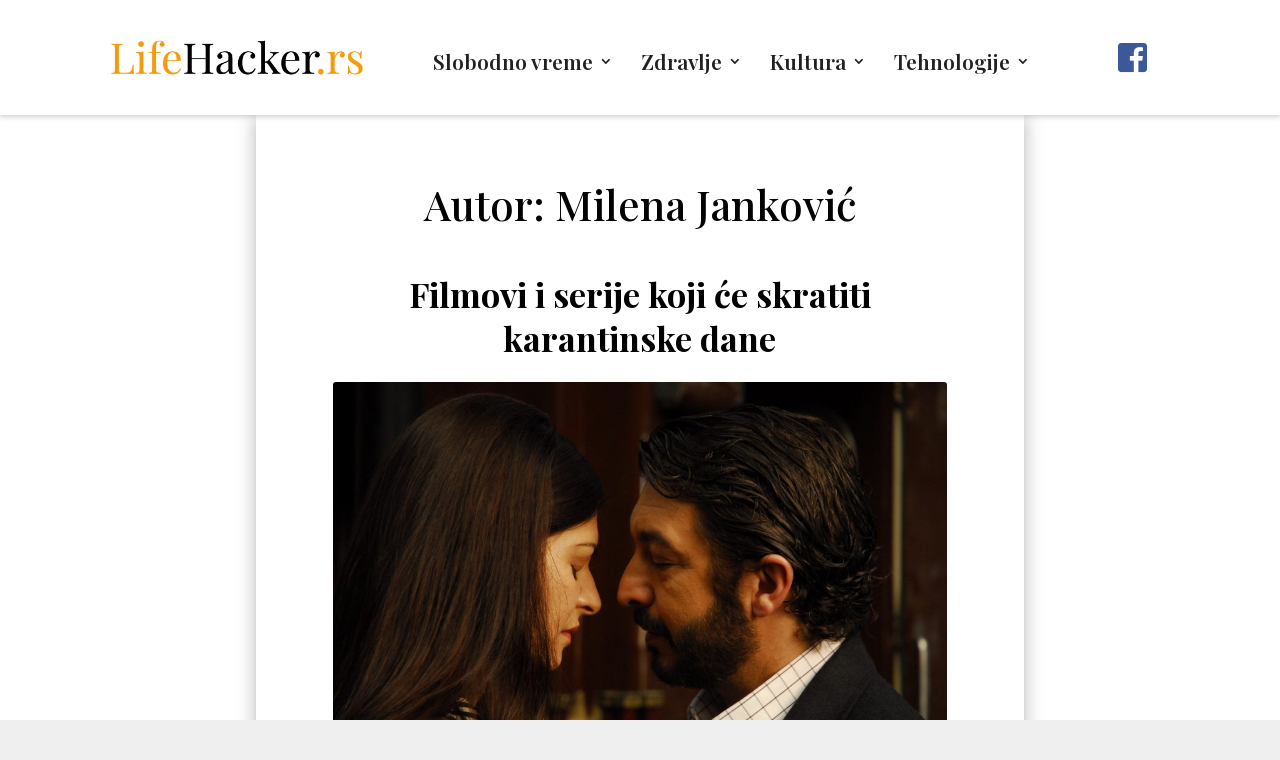

--- FILE ---
content_type: text/html; charset=utf-8
request_url: https://www.google.com/recaptcha/api2/aframe
body_size: 265
content:
<!DOCTYPE HTML><html><head><meta http-equiv="content-type" content="text/html; charset=UTF-8"></head><body><script nonce="btl-pHdF9QnCbgwX4cwdqg">/** Anti-fraud and anti-abuse applications only. See google.com/recaptcha */ try{var clients={'sodar':'https://pagead2.googlesyndication.com/pagead/sodar?'};window.addEventListener("message",function(a){try{if(a.source===window.parent){var b=JSON.parse(a.data);var c=clients[b['id']];if(c){var d=document.createElement('img');d.src=c+b['params']+'&rc='+(localStorage.getItem("rc::a")?sessionStorage.getItem("rc::b"):"");window.document.body.appendChild(d);sessionStorage.setItem("rc::e",parseInt(sessionStorage.getItem("rc::e")||0)+1);localStorage.setItem("rc::h",'1768967483449');}}}catch(b){}});window.parent.postMessage("_grecaptcha_ready", "*");}catch(b){}</script></body></html>